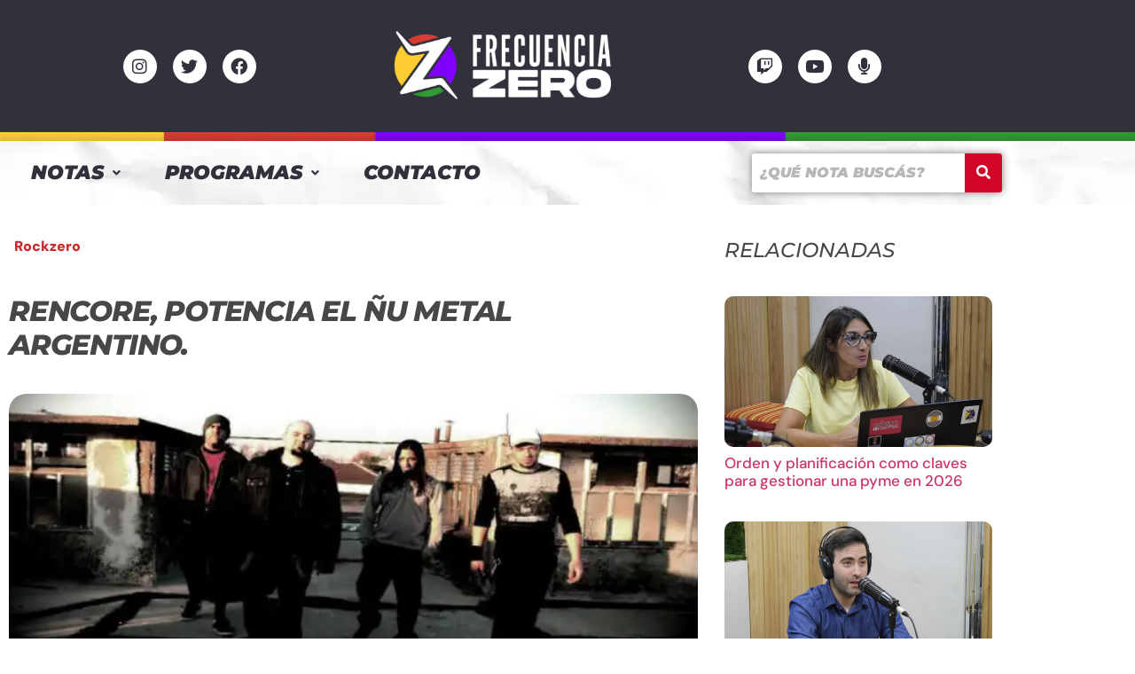

--- FILE ---
content_type: text/css
request_url: https://frecuenciazero.ar/wp-content/uploads/elementor/css/post-63239.css?ver=1768559395
body_size: 941
content:
.elementor-63239 .elementor-element.elementor-element-57bd173:not(.elementor-motion-effects-element-type-background), .elementor-63239 .elementor-element.elementor-element-57bd173 > .elementor-motion-effects-container > .elementor-motion-effects-layer{background-image:url("https://frecuenciazero.ar/wp-content/uploads/2024/05/divisor-color-fz.webp");background-position:center center;background-repeat:no-repeat;background-size:cover;}.elementor-63239 .elementor-element.elementor-element-57bd173 > .elementor-container{min-height:10px;}.elementor-63239 .elementor-element.elementor-element-57bd173{transition:background 0.3s, border 0.3s, border-radius 0.3s, box-shadow 0.3s;margin-top:0px;margin-bottom:0px;padding:0px 0px 0px 0px;}.elementor-63239 .elementor-element.elementor-element-57bd173 > .elementor-background-overlay{transition:background 0.3s, border-radius 0.3s, opacity 0.3s;}.elementor-63239 .elementor-element.elementor-element-ac07b1d.elementor-column > .elementor-widget-wrap{justify-content:center;}.elementor-63239 .elementor-element.elementor-element-d60de22:not(.elementor-motion-effects-element-type-background), .elementor-63239 .elementor-element.elementor-element-d60de22 > .elementor-motion-effects-container > .elementor-motion-effects-layer{background-color:#30313A;}.elementor-63239 .elementor-element.elementor-element-d60de22 > .elementor-container{min-height:268px;}.elementor-63239 .elementor-element.elementor-element-d60de22{transition:background 0.3s, border 0.3s, border-radius 0.3s, box-shadow 0.3s;padding:20px 0px 0px 0px;}.elementor-63239 .elementor-element.elementor-element-d60de22 > .elementor-background-overlay{transition:background 0.3s, border-radius 0.3s, opacity 0.3s;}.elementor-63239 .elementor-element.elementor-element-b61fa65 > .elementor-widget-wrap > .elementor-widget:not(.elementor-widget__width-auto):not(.elementor-widget__width-initial):not(:last-child):not(.elementor-absolute){margin-block-end:0px;}.elementor-63239 .elementor-element.elementor-element-b61fa65 > .elementor-element-populated{margin:0px 0px 0px 0px;--e-column-margin-right:0px;--e-column-margin-left:0px;padding:0px 0px 0px 0px;}.elementor-63239 .elementor-element.elementor-element-6cfdf35 > .elementor-widget-container{margin:5px 5px 5px 5px;padding:0px 0px 0px 0px;}.elementor-63239 .elementor-element.elementor-element-6cfdf35{text-align:start;}.elementor-63239 .elementor-element.elementor-element-6cfdf35 img{max-width:87%;}.elementor-63239 .elementor-element.elementor-element-ca47cc7 > .elementor-widget-wrap > .elementor-widget:not(.elementor-widget__width-auto):not(.elementor-widget__width-initial):not(:last-child):not(.elementor-absolute){margin-block-end:0px;}.elementor-63239 .elementor-element.elementor-element-f2fe94a .elementor-heading-title{font-family:"Montserrat", Sans-serif;font-weight:900;text-transform:uppercase;font-style:italic;color:#FFFFFF;}.elementor-63239 .elementor-element.elementor-element-6b6224a > .elementor-widget-container{margin:10px 0px 0px 0px;}.elementor-63239 .elementor-element.elementor-element-6b6224a .elementor-icon-list-icon i{transition:color 0.3s;}.elementor-63239 .elementor-element.elementor-element-6b6224a .elementor-icon-list-icon svg{transition:fill 0.3s;}.elementor-63239 .elementor-element.elementor-element-6b6224a{--e-icon-list-icon-size:14px;--icon-vertical-offset:0px;}.elementor-63239 .elementor-element.elementor-element-6b6224a .elementor-icon-list-item > .elementor-icon-list-text, .elementor-63239 .elementor-element.elementor-element-6b6224a .elementor-icon-list-item > a{font-family:"DM Sans", Sans-serif;font-size:21px;font-weight:800;}.elementor-63239 .elementor-element.elementor-element-6b6224a .elementor-icon-list-text{text-shadow:0px 0px 10px rgba(0,0,0,0.3);color:#FFFFFF;transition:color 0.3s;}.elementor-63239 .elementor-element.elementor-element-6b6224a .elementor-icon-list-item:hover .elementor-icon-list-text{color:#D1D1D1;}.elementor-63239 .elementor-element.elementor-element-effb066 > .elementor-widget-wrap > .elementor-widget:not(.elementor-widget__width-auto):not(.elementor-widget__width-initial):not(:last-child):not(.elementor-absolute){margin-block-end:0px;}.elementor-63239 .elementor-element.elementor-element-b594ac0 .elementor-heading-title{font-family:"Montserrat", Sans-serif;font-weight:900;text-transform:uppercase;font-style:italic;color:#FFFFFF;}.elementor-63239 .elementor-element.elementor-element-9f76614 > .elementor-widget-container{margin:10px 0px 0px 0px;}.elementor-63239 .elementor-element.elementor-element-9f76614 .elementor-icon-list-icon i{transition:color 0.3s;}.elementor-63239 .elementor-element.elementor-element-9f76614 .elementor-icon-list-icon svg{transition:fill 0.3s;}.elementor-63239 .elementor-element.elementor-element-9f76614{--e-icon-list-icon-size:14px;--icon-vertical-offset:0px;}.elementor-63239 .elementor-element.elementor-element-9f76614 .elementor-icon-list-item > .elementor-icon-list-text, .elementor-63239 .elementor-element.elementor-element-9f76614 .elementor-icon-list-item > a{font-family:"DM Sans", Sans-serif;font-size:21px;font-weight:800;}.elementor-63239 .elementor-element.elementor-element-9f76614 .elementor-icon-list-text{text-shadow:0px 0px 10px rgba(0,0,0,0.3);color:#FFFFFF;transition:color 0.3s;}.elementor-63239 .elementor-element.elementor-element-9f76614 .elementor-icon-list-item:hover .elementor-icon-list-text{color:#D1D1D1;}.elementor-63239 .elementor-element.elementor-element-bd7d67c > .elementor-widget-wrap > .elementor-widget:not(.elementor-widget__width-auto):not(.elementor-widget__width-initial):not(:last-child):not(.elementor-absolute){margin-block-end:0px;}.elementor-63239 .elementor-element.elementor-element-3f371d1 .elementor-heading-title{font-family:"Montserrat", Sans-serif;font-weight:900;text-transform:uppercase;font-style:italic;color:#FFFFFF;}.elementor-63239 .elementor-element.elementor-element-ce5f21f{--grid-template-columns:repeat(0, auto);--icon-size:14px;--grid-column-gap:14px;--grid-row-gap:0px;}.elementor-63239 .elementor-element.elementor-element-ce5f21f .elementor-widget-container{text-align:left;}.elementor-63239 .elementor-element.elementor-element-ce5f21f > .elementor-widget-container{margin:20px 0px 0px 0px;}.elementor-63239 .elementor-element.elementor-element-ce5f21f .elementor-social-icon{background-color:#FFFFFF;}.elementor-63239 .elementor-element.elementor-element-ce5f21f .elementor-social-icon i{color:#454545;}.elementor-63239 .elementor-element.elementor-element-ce5f21f .elementor-social-icon svg{fill:#454545;}.elementor-63239 .elementor-element.elementor-element-fadd1ec{--grid-template-columns:repeat(0, auto);--icon-size:14px;--grid-column-gap:14px;--grid-row-gap:0px;}.elementor-63239 .elementor-element.elementor-element-fadd1ec .elementor-widget-container{text-align:left;}.elementor-63239 .elementor-element.elementor-element-fadd1ec > .elementor-widget-container{margin:20px 0px 0px 0px;}.elementor-63239 .elementor-element.elementor-element-fadd1ec .elementor-social-icon{background-color:#FFFFFF;}.elementor-63239 .elementor-element.elementor-element-fadd1ec .elementor-social-icon i{color:#454545;}.elementor-63239 .elementor-element.elementor-element-fadd1ec .elementor-social-icon svg{fill:#454545;}@media(max-width:767px){.elementor-63239 .elementor-element.elementor-element-d60de22{padding:20px 0px 50px 20px;}.elementor-63239 .elementor-element.elementor-element-ca47cc7.elementor-column > .elementor-widget-wrap{justify-content:center;}.elementor-63239 .elementor-element.elementor-element-ca47cc7 > .elementor-element-populated{margin:18px 0px 0px 0px;--e-column-margin-right:0px;--e-column-margin-left:0px;}.elementor-63239 .elementor-element.elementor-element-f2fe94a .elementor-heading-title{font-size:23px;}.elementor-63239 .elementor-element.elementor-element-6b6224a .elementor-icon-list-item > .elementor-icon-list-text, .elementor-63239 .elementor-element.elementor-element-6b6224a .elementor-icon-list-item > a{font-size:19px;}.elementor-63239 .elementor-element.elementor-element-b594ac0 .elementor-heading-title{font-size:23px;}.elementor-63239 .elementor-element.elementor-element-9f76614 .elementor-icon-list-item > .elementor-icon-list-text, .elementor-63239 .elementor-element.elementor-element-9f76614 .elementor-icon-list-item > a{font-size:19px;}.elementor-63239 .elementor-element.elementor-element-3f371d1 .elementor-heading-title{font-size:23px;}.elementor-63239 .elementor-element.elementor-element-ce5f21f{width:auto;max-width:auto;--icon-size:16px;}.elementor-63239 .elementor-element.elementor-element-ce5f21f > .elementor-widget-container{margin:20px 7px 0px 0px;}.elementor-63239 .elementor-element.elementor-element-ce5f21f .elementor-icon{border-radius:25px 25px 25px 25px;}.elementor-63239 .elementor-element.elementor-element-fadd1ec{width:auto;max-width:auto;--icon-size:16px;}.elementor-63239 .elementor-element.elementor-element-fadd1ec > .elementor-widget-container{margin:20px 0px 0px 7px;}.elementor-63239 .elementor-element.elementor-element-fadd1ec .elementor-icon{border-radius:25px 25px 25px 25px;}}